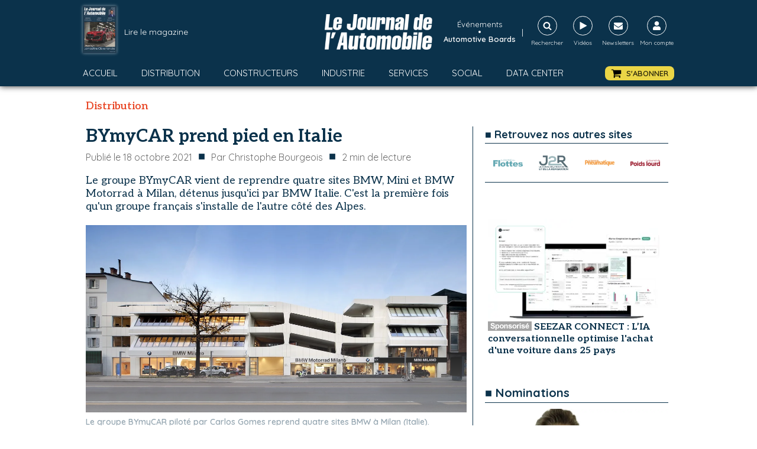

--- FILE ---
content_type: text/html; charset=utf-8
request_url: https://www.google.com/recaptcha/api2/aframe
body_size: 268
content:
<!DOCTYPE HTML><html><head><meta http-equiv="content-type" content="text/html; charset=UTF-8"></head><body><script nonce="yVTADf2Q92XMdGOOnOMKVA">/** Anti-fraud and anti-abuse applications only. See google.com/recaptcha */ try{var clients={'sodar':'https://pagead2.googlesyndication.com/pagead/sodar?'};window.addEventListener("message",function(a){try{if(a.source===window.parent){var b=JSON.parse(a.data);var c=clients[b['id']];if(c){var d=document.createElement('img');d.src=c+b['params']+'&rc='+(localStorage.getItem("rc::a")?sessionStorage.getItem("rc::b"):"");window.document.body.appendChild(d);sessionStorage.setItem("rc::e",parseInt(sessionStorage.getItem("rc::e")||0)+1);localStorage.setItem("rc::h",'1768879465110');}}}catch(b){}});window.parent.postMessage("_grecaptcha_ready", "*");}catch(b){}</script></body></html>

--- FILE ---
content_type: text/css; charset=utf-8
request_url: https://journalauto.com/wp-content/cache/min/1/wp-content/uploads/oxygen/css/74604.css?ver=1767801680
body_size: 192
content:
#div_block-283-801{width:100%;flex-direction:column;display:flex;text-align:center;align-items:center;justify-content:center;border-bottom-color:#0b324b;border-bottom-width:1px;border-bottom-style:solid;margin-bottom:20px;padding-bottom:20px}#div_block-273-801{width:100%;align-items:center;text-align:justify;justify-content:space-around;flex-direction:row;display:flex;padding-bottom:0;margin-bottom:0;margin-top:0;margin-left:0;margin-right:0}#text_block-271-801{font-family:'Quicksand';color:#0b324b;font-size:18px;font-weight:700;width:100%;margin-bottom:20px;padding-top:0;text-align:left;border-bottom-color:#0b324b;border-bottom-width:1px;border-bottom-style:solid}#image-274-801{width:50px}#image-277-801{width:50px}#image-281-801{width:50px}#image-279-801{width:50px}

--- FILE ---
content_type: text/css; charset=utf-8
request_url: https://journalauto.com/wp-content/cache/min/1/wp-content/uploads/oxygen/css/1161.css?ver=1767801680
body_size: 3763
content:
#section-search>.ct-section-inner-wrap{max-width:100%;padding-top:0;padding-right:0;padding-bottom:0;padding-left:0}#section-search{background-color:rgba(255,255,255,.77)}#section-182-1161>.ct-section-inner-wrap{max-width:100%;padding-top:0;padding-right:0;padding-bottom:0;padding-left:0;display:flex;flex-direction:column;align-items:center;justify-content:center}#section-182-1161{display:block}#section-182-1161{background-color:#e6e8e9;text-align:center}@media (max-width:767px){#section-search>.ct-section-inner-wrap{padding-top:5px;padding-right:5px;padding-bottom:5px;padding-left:5px}#section-search{width:100%}}@media (max-width:767px){#section-182-1161>.ct-section-inner-wrap{display:flex;flex-direction:column;align-items:center}#section-182-1161{display:block}#section-182-1161{text-align:center;width:100%}}#div_block-105-1161{width:20%;align-items:center;text-align:center;justify-content:center;padding-top:0;padding-right:0;padding-bottom:0;padding-left:0;margin-top:0;margin-left:0;margin-right:0;margin-bottom:0}#div_block-372-1161{display:none;text-align:left;align-items:center;gap:0}#div_block-372-1161:hover{color:#ead546}#div_block-106-1161{width:40%;padding-top:0;padding-right:0;padding-bottom:0;padding-left:0;text-align:right;align-items:center;justify-content:flex-end;flex-direction:row;display:flex;margin-top:0;margin-left:0;margin-right:0;margin-bottom:0}#div_block-368-1161{flex-direction:column;display:flex;text-align:left;align-items:center;gap:0}#div_block-368-1161:hover{color:#ead546}#link-317-1161{align-items:center;text-align:center;flex-direction:column;display:flex;width:60px}#div_block-353-1161{flex-direction:column;display:flex;text-align:center;align-items:center;width:60px}#div_block-291-1161{width:1000px;flex-direction:row;display:flex;align-items:center;justify-content:space-between;text-align:justify}#div_block-325-1161{width:100%;padding-top:40px;padding-left:40px;padding-right:40px;padding-bottom:40px;background-color:#fff;flex-direction:row;display:flex;align-items:center;justify-content:center;text-align:center;height:120px;box-shadow:0 0 20px rgba(0,0,0,.51)}#div_block-187-1161{width:20%;padding-top:0;padding-right:20px;padding-left:0;padding-bottom:0;flex-direction:column;display:flex;text-align:left;align-items:flex-start;justify-content:center}#div_block-197-1161{flex-direction:row;display:flex;align-items:center;justify-content:flex-start;text-align:left}#div_block-188-1161{width:27%;padding-top:0;padding-left:0;padding-right:0;padding-bottom:0}#div_block-217-1161{width:18%;padding-top:0;padding-left:0;padding-right:0;padding-bottom:0}#div_block-220-1161{width:35%;padding-top:0;padding-left:0;padding-right:0;padding-bottom:0}#div_block-236-1161{width:100%;padding-top:5px;padding-left:0;padding-right:0;padding-bottom:5px;flex-direction:column;display:flex;text-align:center;align-items:center;justify-content:center;background-color:#0b324b}@media (max-width:991px){#div_block-105-1161{width:60%}}@media (max-width:991px){#div_block-106-1161{width:20%}}@media (max-width:991px){#div_block-291-1161{flex-direction:column;display:flex}}@media (max-width:767px){#div_block-105-1161{width:60%}}@media (max-width:767px){#div_block-106-1161{width:20%;align-items:center;text-align:center;height:100%;margin-top:0;margin-left:0;margin-right:0;margin-bottom:0;padding-top:0;padding-left:0;padding-right:0;padding-bottom:0;flex-direction:column}}@media (max-width:767px){#div_block-291-1161{flex-direction:row;display:flex}}@media (max-width:767px){#div_block-325-1161{width:100%}}@media (max-width:767px){#div_block-187-1161{flex-direction:column;display:flex;align-items:center;text-align:center}}@media (max-width:767px){#div_block-188-1161{flex-direction:column;display:flex;align-items:center;text-align:center;margin-top:20px}}@media (max-width:767px){#div_block-217-1161{display:none;align-items:center;text-align:center;margin-top:20px}}@media (max-width:767px){#div_block-220-1161{flex-direction:column;display:flex;align-items:center;text-align:center;margin-top:20px}}@media (max-width:479px){#div_block-372-1161{text-align:center;flex-direction:row;display:flex;align-items:center}}@media (max-width:479px){#div_block-106-1161{flex-direction:column;display:flex;text-align:center}}@media (max-width:479px){#div_block-368-1161{margin-bottom:5px}}#new_columns-103-1161{width:100%;max-width:1000px}@media (max-width:767px){#new_columns-186-1161>.ct-div-block{width:100%!important}#new_columns-186-1161{flex-direction:column}}#new_columns-186-1161{width:1000px;margin-top:20px;margin-bottom:20px}@media (max-width:991px){#new_columns-103-1161{display:flex;flex-direction:row;align-items:center;justify-content:space-between}}@media (max-width:767px){#new_columns-103-1161{padding-top:0;padding-left:0;padding-right:0;padding-bottom:0}}@media (max-width:767px){#new_columns-186-1161{width:100%}}@media (max-width:479px){#new_columns-103-1161{width:100%}}#text_block-304-1161{color:#fff;font-family:'Quicksand';font-size:14px;text-align:left;text-decoration:none}#text_block-304-1161:hover{color:#e84625}#text_block-371-1161{color:#f9f9fa;font-size:15px;line-height:5px}#text_block-374-1161{color:#fff;font-size:14px;margin-left:10px;margin-right:10px}#text_block-348-1161{color:#fff;font-size:10px;margin-top:5px}#text_block-346-1161{color:#fff;font-size:10px;margin-top:5px}#text_block-343-1161{color:#fff;font-size:10px;margin-top:5px}#text_block-350-1161{color:#fff;font-size:10px;margin-top:5px}#text_block-191-1161{color:#0b324b;margin-left:7px}#text_block-203-1161{color:#0b324b;font-weight:700;font-family:'Aleo';font-size:18px}#text_block-218-1161{color:#0b324b;font-weight:700;font-family:'Aleo';font-size:18px}#text_block-221-1161{color:#0b324b;font-weight:700;font-family:'Aleo';font-size:18px}@media (max-width:767px){#text_block-304-1161{text-align:left;line-height:12px;font-size:10px}}@media (max-width:767px){#text_block-374-1161{display:none}}@media (max-width:767px){#text_block-348-1161{display:none}}@media (max-width:767px){#text_block-346-1161{display:none}}@media (max-width:767px){#text_block-343-1161{display:none}}@media (max-width:767px){#text_block-350-1161{display:none}}#_rich_text-312-1161{text-align:left;color:#0b324b}#_rich_text-335-1161{text-align:left;color:#0b324b}#_rich_text-316-1161{text-align:left;color:#0b324b}@media (max-width:767px){#_rich_text-312-1161{text-align:center}}@media (max-width:767px){#_rich_text-335-1161{text-align:center}}@media (max-width:767px){#_rich_text-316-1161{text-align:center}}#text_block-336-1161{color:#fff;text-transform:capitalize;font-size:13px}#link_text-367-1161{color:#fff;font-size:13px;font-weight:600}#link_text-367-1161:hover{color:#ead546}@media (max-width:479px){#link_text-367-1161{text-align:center;line-height:13px}}#div_block-104-1161{width:40%;flex-direction:row;display:flex;padding-top:0;margin-top:0;margin-left:0;margin-right:0;margin-bottom:0;padding-left:0;padding-right:0;padding-bottom:0;align-items:center;justify-content:flex-start;text-align:left}#link-333-1161{flex-direction:column;display:flex;text-align:center;align-items:center;width:60px}#link-340-1161{align-items:center;text-align:center;flex-direction:column;display:flex;width:60px;margin-right:5px}#link-307-1161{margin-right:5px}#link-308-1161{margin-right:5px}#link-310-1161{margin-right:5px}@media (max-width:991px){#div_block-104-1161{display:flex;width:20%}}@media (max-width:767px){#div_block-104-1161{flex-direction:column;display:flex;width:20%}}@media (max-width:479px){#link-340-1161{display:none}}#image-6-1161{height:60px;width:182px}#image-190-1161{margin-bottom:10px;width:180px}#image-373-1161{width:25px}@media (max-width:767px){#image-6-1161{height:50px}}#fancy_icon-268-1161{color:#fff}#fancy_icon-268-1161>svg{width:15px;height:15px}#fancy_icon-268-1161{border-top-width:1px;border-right-width:1px;border-bottom-width:1px;border-left-width:1px;border-top-style:solid;border-right-style:solid;border-bottom-style:solid;border-left-style:solid;padding-top:8px;padding-left:8px;padding-right:8px;padding-bottom:8px;cursor:pointer}#fancy_icon-301-1161{color:#fff}#fancy_icon-301-1161>svg{width:15px;height:15px}#fancy_icon-301-1161{border-top-width:1px;border-right-width:1px;border-bottom-width:1px;border-left-width:1px;border-top-style:solid;border-right-style:solid;border-bottom-style:solid;border-left-style:solid;padding-top:8px;padding-left:9px;padding-right:7px;padding-bottom:8px;margin-right:0}#fancy_icon-341-1161{color:#fff}#fancy_icon-341-1161>svg{width:15px;height:15px}#fancy_icon-341-1161{border-top-width:1px;border-right-width:1px;border-bottom-width:1px;border-left-width:1px;border-top-style:solid;border-right-style:solid;border-bottom-style:solid;border-left-style:solid;padding-top:8px;padding-left:8px;padding-right:8px;padding-bottom:8px}#fancy_icon-329-1161{color:#0b324b}#fancy_icon-329-1161>svg{width:35px;height:35px}#fancy_icon-329-1161{margin-right:20px}#fancy_icon-331-1161{color:#0b324b}#fancy_icon-331-1161>svg{width:35px;height:35px}#fancy_icon-331-1161{margin-left:20px;cursor:pointer}#fancy_icon-309-1161{color:#0b324b}#fancy_icon-309-1161>svg{width:35px;height:35px}#fancy_icon-311-1161{color:#0b324b}#fancy_icon-311-1161>svg{width:35px;height:35px}#fancy_icon-376-1161{color:#0b324b}#fancy_icon-376-1161>svg{width:35px;height:35px}@media (max-width:767px){#fancy_icon-268-1161{color:#fff}#fancy_icon-268-1161{margin-top:0;margin-left:0;margin-right:0;margin-bottom:5px;padding-top:5px;padding-left:5px;padding-right:5px;padding-bottom:5px}}@media (max-width:767px){#fancy_icon-301-1161{color:#fff}#fancy_icon-301-1161{margin-top:0;margin-left:0;margin-right:0;margin-bottom:5px;padding-top:5px;padding-left:5px;padding-right:5px;padding-bottom:5px}}@media (max-width:767px){#fancy_icon-341-1161{color:#fff}#fancy_icon-341-1161{margin-top:0;margin-left:0;margin-right:0;margin-bottom:5px;padding-top:5px;padding-left:5px;padding-right:5px;padding-bottom:5px}}@media (max-width:767px){#fancy_icon-309-1161{color:#0b324b}#fancy_icon-309-1161>svg{width:45px;height:45px}}@media (max-width:767px){#fancy_icon-311-1161{color:#0b324b}#fancy_icon-311-1161>svg{width:45px;height:45px}}@media (max-width:767px){#fancy_icon-376-1161{color:#0b324b}#fancy_icon-376-1161>svg{width:45px;height:45px}}@media (max-width:479px){#fancy_icon-301-1161{color:#fff}#fancy_icon-301-1161{display:none}}#code_block-237-1161{font-family:'Quicksand';font-size:14px;color:#fff;text-align:center}#_search_form-321-1161{display:flex;flex-direction:column}#_search_form-321-1161 input,#_search_form-321-1161 textarea{color:#0b324b}#_header-1-1161 .oxy-nav-menu-open,#_header-1-1161 .oxy-nav-menu:not(.oxy-nav-menu-open) .sub-menu{background-color:#0b324b}#_header-1-1161 .oxy-header-container{max-width:100%}#_header-1-1161{background-color:#0b324b;padding-top:10px;padding-bottom:10px;padding-left:0;padding-right:0;margin-bottom:10px;box-shadow:0 0 10px 0 rgba(0,0,0,.84)}.oxy-header.oxy-sticky-header-active>#_header_row-2-1161.oxygen-show-in-sticky-only{display:block}@media (max-width:1000px){#_header_row-68-1161 .oxy-header-container{flex-direction:column}#_header_row-68-1161 .oxy-header-container>div{justify-content:center}}.oxy-header.oxy-sticky-header-active>#_header_row-68-1161.oxygen-show-in-sticky-only{display:block}#_header_row-68-1161{margin-top:15px}@media (max-width:991px){.oxy-header.oxy-sticky-header-active>#_header_row-2-1161.oxygen-show-in-sticky-only{display:block}#_header_row-2-1161{width:100%}}@media (max-width:991px){.oxy-header.oxy-sticky-header-active>#_header_row-68-1161.oxygen-show-in-sticky-only{display:block}#_header_row-68-1161{width:100%}}#_posts_grid-302-1161>.oxy-posts{display:grid!important;align-items:stretch;grid-template-columns:repeat(1,minmax(auto,1fr));grid-column-gap:20px;grid-row-gap:20px}#_posts_grid-302-1161{flex-direction:column}#_posts_grid-302-1161{margin-top:0;padding-top:0;max-width:70px}@media (max-width:991px){#_posts_grid-302-1161{width:100%}}@media (max-width:767px){#_posts_grid-302-1161>.oxy-posts{display:grid!important;align-items:stretch;grid-template-columns:repeat(4,minmax(50auto,1fr));grid-column-gap:20px;grid-row-gap:20px;grid-auto-rows:minmax(min-content,1fr)}#_posts_grid-302-1161{flex-direction:column}#_posts_grid-302-1161>.oxy-posts>:last-child{grid-column:span 4}#_posts_grid-302-1161>.oxy-posts>:nth-child(1){grid-column:span 4}#_posts_grid-302-1161>.oxy-posts>:nth-child(2){grid-column:span 2;grid-row:span 2;height:100%}#_posts_grid-302-1161>.oxy-posts>:nth-child(3){grid-column:span 2;grid-row:span 2;height:100%}#_posts_grid-302-1161>.oxy-posts>:nth-child(4){grid-column:span 2;grid-row:span 2;height:100%}#_posts_grid-302-1161>.oxy-posts>:nth-child(5){grid-column:span 2;grid-row:span 2;height:100%}#_posts_grid-302-1161>.oxy-posts>:nth-child(6){grid-column:span 2;grid-row:span 2;height:100%}#_posts_grid-302-1161>.oxy-posts>:nth-child(7){grid-column:span 2;grid-row:span 2;height:100%}#_posts_grid-302-1161>.oxy-posts>:nth-child(8){grid-column:span 2;grid-row:span 2;height:100%}#_posts_grid-302-1161>.oxy-posts>:nth-child(9){grid-column:span 2;grid-row:span 2;height:100%}}@media (max-width:479px){#_posts_grid-302-1161>.oxy-posts{display:grid!important;align-items:stretch;grid-template-columns:repeat(1,minmax(200px,1fr));grid-column-gap:20px;grid-row-gap:20px}#_posts_grid-302-1161{flex-direction:column}#_posts_grid-302-1161>.oxy-posts>:last-child{grid-column:span 1;grid-row:span 1}#_posts_grid-302-1161>.oxy-posts>:nth-child(1){grid-column:span 1;grid-row:span 2;height:100%}#_posts_grid-302-1161>.oxy-posts>:nth-child(2){grid-column:span 1;grid-row:span 1}#_posts_grid-302-1161>.oxy-posts>:nth-child(3){grid-column:span 1;grid-row:span 1}#_posts_grid-302-1161>.oxy-posts>:nth-child(4){grid-column:span 1;grid-row:span 1}#_posts_grid-302-1161>.oxy-posts>:nth-child(5){grid-column:span 1;grid-row:span 1}#_posts_grid-302-1161>.oxy-posts>:nth-child(6){grid-column:span 1;grid-row:span 1}#_posts_grid-302-1161>.oxy-posts>:nth-child(7){grid-column:span 1;grid-row:span 1}#_posts_grid-302-1161>.oxy-posts>:nth-child(8){grid-column:span 1;grid-row:span 1}#_posts_grid-302-1161>.oxy-posts>:nth-child(9){grid-column:span 1;grid-row:span 1}}#_posts_grid-302-1161 .oxy-post-image img{height:80px;box-shadow:0 0 5px rgba(255,255,255,.5)}#_posts_grid-302-1161 .oxy-easy-posts-pages{text-align:center}.oxy-pro-menu-list{display:flex;padding:0;margin:0;align-items:center}.oxy-pro-menu .oxy-pro-menu-list .menu-item{list-style-type:none;display:flex;flex-direction:column;width:100%;transition-property:background-color,color,border-color}.oxy-pro-menu-list>.menu-item{white-space:nowrap}.oxy-pro-menu .oxy-pro-menu-list .menu-item a{text-decoration:none;border-style:solid;border-width:0;transition-timing-function:ease-in-out;transition-property:background-color,color,border-color;border-color:transparent}.oxy-pro-menu .oxy-pro-menu-list li.current-menu-item>a,.oxy-pro-menu .oxy-pro-menu-list li.menu-item:hover>a{border-color:currentColor}.oxy-pro-menu .menu-item,.oxy-pro-menu .sub-menu{position:relative}.oxy-pro-menu .menu-item .sub-menu{padding:0;flex-direction:column;white-space:nowrap;display:flex;visibility:hidden;position:absolute;z-index:9999999;top:100%;transition-property:opacity,transform,visibility}.oxy-pro-menu-off-canvas .sub-menu:before,.oxy-pro-menu-open .sub-menu:before{display:none}.oxy-pro-menu .menu-item .sub-menu.aos-animate,.oxy-pro-menu-init .menu-item .sub-menu[data-aos^=flip]{visibility:visible}.oxy-pro-menu-container:not(.oxy-pro-menu-init) .menu-item .sub-menu[data-aos^=flip]{transition-duration:0s}.oxy-pro-menu .sub-menu .sub-menu,.oxy-pro-menu.oxy-pro-menu-vertical .sub-menu{left:100%;top:0}.oxy-pro-menu .sub-menu.sub-menu-left{right:0;left:auto!important;margin-right:100%}.oxy-pro-menu-list>.menu-item>.sub-menu.sub-menu-left{margin-right:0}.oxy-pro-menu .sub-menu li.menu-item{flex-direction:column}.oxy-pro-menu-mobile-open-icon,.oxy-pro-menu-mobile-close-icon{display:none;cursor:pointer;align-items:center}.oxy-pro-menu-off-canvas .oxy-pro-menu-mobile-close-icon,.oxy-pro-menu-open .oxy-pro-menu-mobile-close-icon{display:inline-flex}.oxy-pro-menu-mobile-open-icon>svg,.oxy-pro-menu-mobile-close-icon>svg{fill:currentColor}.oxy-pro-menu-mobile-close-icon{position:absolute}.oxy-pro-menu.oxy-pro-menu-open .oxy-pro-menu-container{width:100%;position:fixed;top:0;right:0;left:0;bottom:0;display:flex;align-items:center;justify-content:center;overflow:auto;z-index:2147483642!important;background-color:#fff}.oxy-pro-menu .oxy-pro-menu-container.oxy-pro-menu-container{transition-property:opacity,transform,visibility}.oxy-pro-menu .oxy-pro-menu-container.oxy-pro-menu-container[data-aos^=slide]{transition-property:transform}.oxy-pro-menu .oxy-pro-menu-container.oxy-pro-menu-off-canvas-container,.oxy-pro-menu .oxy-pro-menu-container.oxy-pro-menu-off-canvas-container[data-aos^=flip]{visibility:visible!important}.oxy-pro-menu .oxy-pro-menu-open-container .oxy-pro-menu-list,.oxy-pro-menu .oxy-pro-menu-off-canvas-container .oxy-pro-menu-list{align-items:center;justify-content:center;flex-direction:column}.oxy-pro-menu.oxy-pro-menu-open>.oxy-pro-menu-container{max-height:100vh;overflow:auto;width:100%}.oxy-pro-menu.oxy-pro-menu-off-canvas>.oxy-pro-menu-container{max-height:100vh;overflow:auto;z-index:1000}.oxy-pro-menu-container>div:first-child{margin:auto}.oxy-pro-menu-off-canvas-container{display:flex!important;position:fixed;width:auto;align-items:center;justify-content:center}.oxy-pro-menu-off-canvas-container a,.oxy-pro-menu-open-container a{word-break:break-word}.oxy-pro-menu.oxy-pro-menu-off-canvas .oxy-pro-menu-list{align-items:center;justify-content:center;flex-direction:column}.oxy-pro-menu.oxy-pro-menu-off-canvas .oxy-pro-menu-container .oxy-pro-menu-list .menu-item,.oxy-pro-menu.oxy-pro-menu-open .oxy-pro-menu-container .oxy-pro-menu-list .menu-item{flex-direction:column;width:100%;text-align:center}.oxy-pro-menu.oxy-pro-menu-off-canvas .sub-menu,.oxy-pro-menu.oxy-pro-menu-open .sub-menu{display:none;visibility:visible;opacity:1;position:static;align-items:center;justify-content:center;white-space:normal;width:100%}.oxy-pro-menu.oxy-pro-menu-off-canvas .menu-item,.oxy-pro-menu.oxy-pro-menu-open .menu-item{justify-content:center;min-height:32px}.oxy-pro-menu .menu-item.menu-item-has-children,.oxy-pro-menu .sub-menu .menu-item.menu-item-has-children{flex-direction:row;align-items:center}.oxy-pro-menu .menu-item>a{display:inline-flex;align-items:center;justify-content:center}.oxy-pro-menu.oxy-pro-menu-off-canvas .menu-item-has-children>a .oxy-pro-menu-dropdown-icon-click-area,.oxy-pro-menu.oxy-pro-menu-open .menu-item-has-children>a .oxy-pro-menu-dropdown-icon-click-area{min-width:32px;min-height:32px}.oxy-pro-menu .menu-item-has-children>a .oxy-pro-menu-dropdown-icon-click-area{display:flex;align-items:center;justify-content:center}.oxy-pro-menu .menu-item-has-children>a svg{width:1.4em;height:1.4em;fill:currentColor;transition-property:transform}.oxy-pro-menu.oxy-pro-menu-off-canvas .menu-item>a svg,.oxy-pro-menu.oxy-pro-menu-open .menu-item>a svg{width:1em;height:1em}.oxy-pro-menu-off-canvas .oxy-pro-menu-container:not(.oxy-pro-menu-dropdown-links-toggle) .oxy-pro-menu-dropdown-icon-click-area,.oxy-pro-menu-open .oxy-pro-menu-container:not(.oxy-pro-menu-dropdown-links-toggle) .oxy-pro-menu-dropdown-icon-click-area{display:none}.oxy-pro-menu-off-canvas .menu-item:not(.menu-item-has-children) .oxy-pro-menu-dropdown-icon-click-area,.oxy-pro-menu-open .menu-item:not(.menu-item-has-children) .oxy-pro-menu-dropdown-icon-click-area{min-height:32px;width:0}.oxy-pro-menu.oxy-pro-menu-off-canvas .oxy-pro-menu-show-dropdown:not(.oxy-pro-menu-dropdown-links-toggle) .oxy-pro-menu-list .menu-item-has-children,.oxy-pro-menu.oxy-pro-menu-open .oxy-pro-menu-show-dropdown:not(.oxy-pro-menu-dropdown-links-toggle) .oxy-pro-menu-list .menu-item-has-children{padding-right:0}.oxy-pro-menu-container .menu-item a{width:100%;text-align:center}.oxy-pro-menu-container:not(.oxy-pro-menu-open-container):not(.oxy-pro-menu-off-canvas-container) ul:not(.sub-menu)>li>.sub-menu{top:100%;left:0}.oxy-pro-menu-container:not(.oxy-pro-menu-open-container):not(.oxy-pro-menu-off-canvas-container) .sub-menu .sub-menu{top:0;left:100%}.oxy-pro-menu-container:not(.oxy-pro-menu-open-container):not(.oxy-pro-menu-off-canvas-container) a{-webkit-tap-highlight-color:transparent}.oxy-pro-menu-dropdown-links-toggle.oxy-pro-menu-open-container .menu-item-has-children ul,.oxy-pro-menu-dropdown-links-toggle.oxy-pro-menu-off-canvas-container .menu-item-has-children ul{border-radius:0px!important;width:100%}.oxy-pro-menu-dropdown-animating[data-aos*="down"]{pointer-events:none}.sub-menu .oxy-pro-menu-dropdown-animating[data-aos*="down"]{pointer-events:auto}.sub-menu .oxy-pro-menu-dropdown-animating[data-aos*="right"]{pointer-events:none}.sub-menu .oxy-pro-menu-dropdown-animating.sub-menu-left[data-aos*="left"]{pointer-events:none}.oxy-pro-menu-dropdown-animating-out{pointer-events:none}.oxy-pro-menu-list .menu-item a{border-color:transparent}.oxy-pro-menu-list .menu-item.current-menu-item a,.oxy-pro-menu-list .menu-item.menu-item.menu-item.menu-item a:focus-within,.oxy-pro-menu-list .menu-item.menu-item.menu-item.menu-item a:hover{border-color:currentColor}#-pro-menu-50-1161 .oxy-pro-menu-list .menu-item,#-pro-menu-50-1161 .oxy-pro-menu-list .menu-item a{font-family:'Quicksand';font-size:15px;color:#fff;text-transform:uppercase;font-weight:400;transition-duration:0.3s}#-pro-menu-50-1161 .oxy-pro-menu-list>.menu-item{margin-left:0;margin-right:40px}#-pro-menu-50-1161 .oxy-pro-menu-list .menu-item.menu-item.menu-item.menu-item a:hover,#-pro-menu-50-1161 .oxy-pro-menu-list .menu-item.menu-item.menu-item.menu-item a:focus-within{color:#e84625}#-pro-menu-50-1161 .oxy-pro-menu-list .menu-item.current-menu-item.current-menu-item a{color:#e84625}#-pro-menu-50-1161 .oxy-pro-menu-off-canvas-container,#-pro-menu-50-1161 .oxy-pro-menu-open-container{background-color:#0b324b}#-pro-menu-50-1161 .oxy-pro-menu-container .menu-item>a{text-align:center;justify-content:center}#-pro-menu-50-1161 .oxy-pro-menu-container.oxy-pro-menu-open-container .menu-item,#-pro-menu-50-1161 .oxy-pro-menu-container.oxy-pro-menu-off-canvas-container .menu-item{align-items:center}@media (max-width:767px){#-pro-menu-50-1161 .oxy-pro-menu-mobile-open-icon{display:inline-flex}#-pro-menu-50-1161.oxy-pro-menu-open .oxy-pro-menu-mobile-open-icon{display:none}#-pro-menu-50-1161 .oxy-pro-menu-container{visibility:hidden;position:fixed}#-pro-menu-50-1161.oxy-pro-menu-open .oxy-pro-menu-container{visibility:visible}}#-pro-menu-50-1161 .oxy-pro-menu-open-container .oxy-pro-menu-list .menu-item-has-children .oxy-pro-menu-dropdown-icon-click-area,#-pro-menu-50-1161 .oxy-pro-menu-off-canvas-container .oxy-pro-menu-list .menu-item-has-children .oxy-pro-menu-dropdown-icon-click-area{margin-right:-4px}#-pro-menu-50-1161{max-width:1000px}#-pro-menu-50-1161:hover{oxy-pro-menu-slug-oxypromenulistmenuitemmenuitemmenuitemmenuitemacolor:#e84625}@media (max-width:767px){#-pro-menu-50-1161 .oxy-pro-menu-mobile-open-icon svg{width:20px;height:20px;margin-right:5px;color:#fff}#-pro-menu-50-1161 .oxy-pro-menu-mobile-open-icon{padding-top:5px;padding-right:5px;padding-bottom:5px;padding-left:5px;color:#fff}#-pro-menu-50-1161 .oxy-pro-menu-mobile-open-icon:hover svg{color:#e84625}#-pro-menu-50-1161 .oxy-pro-menu-mobile-close-icon{text-transform:uppercase;color:#e84625}#-pro-menu-50-1161 .oxy-pro-menu-mobile-close-icon svg{margin-right:5px;color:#e84625}#-pro-menu-50-1161 .oxy-pro-menu-mobile-close-icon:hover svg{color:#0b324b}#-pro-menu-50-1161 .oxy-pro-menu-open-container .oxy-pro-menu-list .menu-item,#-pro-menu-50-1161 .oxy-pro-menu-open-container .oxy-pro-menu-list .menu-item a,#-pro-menu-50-1161 .oxy-pro-menu-off-canvas-container .oxy-pro-menu-list .menu-item,#-pro-menu-50-1161 .oxy-pro-menu-off-canvas-container .oxy-pro-menu-list .menu-item a{font-size:20px;color:#fff}}